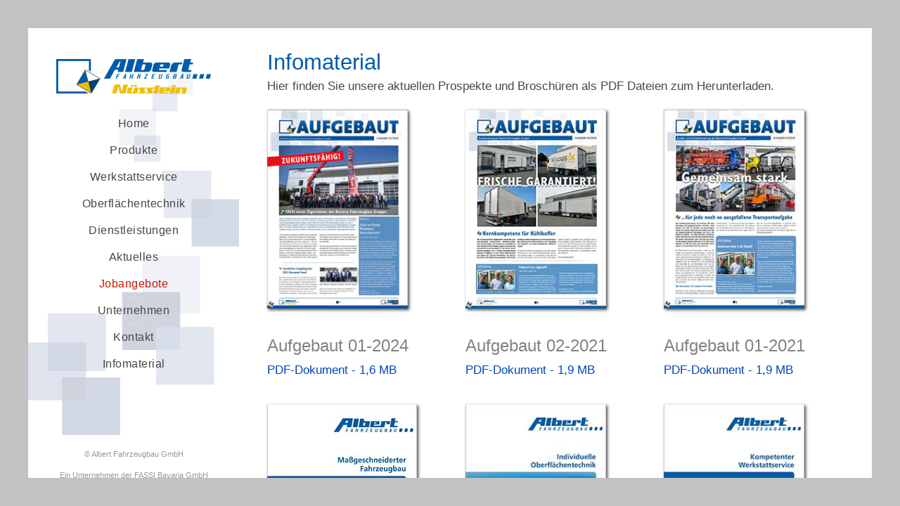

--- FILE ---
content_type: text/html; charset=utf-8
request_url: https://albert-fahrzeugbau.de/index.php/infomaterial.html
body_size: 6928
content:

 
<!DOCTYPE html>
<html xmlns="http://www.w3.org/1999/xhtml" xml:lang="de-de" lang="de-de" >
<head>
<base href="https://albert-fahrzeugbau.de/index.php/infomaterial.html" />
	<meta http-equiv="content-type" content="text/html; charset=utf-8" />
	<meta name="keywords" content="Fahrzeugbau, Abrollkipper, Absetzkipper, Pritschenfahrzeuge, Kipper, Fahrzaugaufbauten, Mittelfranken, Komunalfahrzeuge" />
	<meta name="rights" content="Albert Fahrzeugbau GmbH" />
	<meta name="description" content="Albrecht Fahrzeugbau - Seit 50 jahren Komplettanbieter für Fahrzeugbau, Werkstattservice, Oberflächentechnik in Wendelstein bei Nürnberg in Mittelfranken" />
	<meta name="generator" content="Joomla! - Open Source Content Management" />
	<title>Albert Fahrzeugbau GmbH, Wendelstein, Nüsslein Nürnberg - Infomaterial</title>
	<link href="/index.php/infomaterial.feed?type=rss" rel="alternate" type="application/rss+xml" title="RSS 2.0" />
	<link href="/index.php/infomaterial.feed?type=atom" rel="alternate" type="application/atom+xml" title="Atom 1.0" />
	<link href="/templates/albert_arisanj51/favicon.ico" rel="shortcut icon" type="image/vnd.microsoft.icon" />
	<link href="/media/plg_system_jcemediabox/css/jcemediabox.min.css?7d30aa8b30a57b85d658fcd54426884a" rel="stylesheet" type="text/css" />
	<link href="/media/plg_system_jcepro/site/css/content.min.css?86aa0286b6232c4a5b58f892ce080277" rel="stylesheet" type="text/css" />
	<link href="/templates/albert_arisanj51/css/bootstrap.css" rel="stylesheet" type="text/css" />
	<link href="/templates/albert_arisanj51/css/typo.css" rel="stylesheet" type="text/css" />
	<link href="/templates/albert_arisanj51/css/jstuff.css" rel="stylesheet" type="text/css" />
	<link href="/templates/albert_arisanj51/css/animate.css" rel="stylesheet" type="text/css" />
	<link href="/templates/albert_arisanj51/css/vegas.css" rel="stylesheet" type="text/css" />
	<link href="/templates/albert_arisanj51/css/font-awesome.css" rel="stylesheet" type="text/css" />
	<link href="/templates/albert_arisanj51/css/nexus.css" rel="stylesheet" type="text/css" />
	<style type="text/css">

#socialmedia ul li a [class^="fa-"]::before, 
#socialmedia ul li a [class*=" fa-"]::before {
    color: #ffffff;
}
	</style>
	<script type="application/json" class="joomla-script-options new">{"csrf.token":"40c0ffb3103970b5aac0ce869aed0f13","system.paths":{"root":"","base":""}}</script>
	<script src="/media/jui/js/jquery.min.js?6b2af0cff744ec815181d82e7ef40c85" type="text/javascript"></script>
	<script src="/media/jui/js/jquery-noconflict.js?6b2af0cff744ec815181d82e7ef40c85" type="text/javascript"></script>
	<script src="/media/jui/js/jquery-migrate.min.js?6b2af0cff744ec815181d82e7ef40c85" type="text/javascript"></script>
	<script src="/media/system/js/caption.js?6b2af0cff744ec815181d82e7ef40c85" type="text/javascript"></script>
	<script src="/media/jui/js/bootstrap.min.js?6b2af0cff744ec815181d82e7ef40c85" type="text/javascript"></script>
	<script src="/media/system/js/core.js?6b2af0cff744ec815181d82e7ef40c85" type="text/javascript"></script>
	<script src="/media/plg_system_jcemediabox/js/jcemediabox.min.js?7d30aa8b30a57b85d658fcd54426884a" type="text/javascript"></script>
	<script type="text/javascript">
jQuery(window).on('load',  function() {
				new JCaption('img.caption');
			});jQuery(document).ready(function(){WfMediabox.init({"base":"\/","theme":"standard","width":"","height":"","lightbox":0,"shadowbox":0,"icons":1,"overlay":1,"overlay_opacity":0,"overlay_color":"","transition_speed":500,"close":2,"labels":{"close":"Close","next":"Next","previous":"Previous","cancel":"Cancel","numbers":"{{numbers}}","numbers_count":"{{current}} of {{total}}","download":"Download"},"swipe":true,"expand_on_click":true});});
	</script>


 

<meta name="viewport" content="width=device-width, initial-scale=1, maximum-scale=1"/>
<link rel="stylesheet" href="/templates/albert_arisanj51/css/responsive.css" type="text/css" />



<style type="text/css">
@media only screen and (max-width: 1220px) {
.wrapper960 {
	width:100% !important;
}
body {padding: 0;}
body:before, body:after {display: none;}
.wrapper960, .content_background, #header {margin: 0 auto;}
#container_spacer1{display: none;}
.hornav {display:none !important;}
.slicknav_menu {display:block;}
#logo {padding-top: 20px; padding-bottom: 20px;}

.sidebar_wrapper {
	width:100%;
	position: relative;
	height: auto;
	padding-bottom: 20px;
	margin: 0;
	overflow: visible;
	background-image: none !important;
}
.content_wrapper {margin-left: 0px;}
}

</style>


<style type="text/css">
body, input, button, select, textarea {font-family:Arial, Helvetica, sans-serif }
h1{font-family:Impact, Charcoal, sans-serif }
h2{font-family:Impact, Charcoal, sans-serif }
.module h3, .module_menu h3{font-family:Impact, Charcoal, sans-serif; }
.hornav{font-family:Arial, Helvetica, sans-serif }
h1.logo-text a{font-family:Impact, Charcoal, sans-serif }

/*--Set Logo Image position and locate logo image file--*/ 
.logo a {left:20px}
.logo a {top:0px}

/*--Body font size--*/
body {font-size: 17px}

/*--Text Colors for Module Heads and Article titles--*/ 
body {color:#474747;}
h2, h2 a:link, h2 a:visited {color: #005caa ; }
.module h3, .module_menu h3, h3 {color: #828282 }
a {color: #0f377d }
hr:before {color: #0f377d !important;}

/*--Text Colors for Logo and Slogan--*/ 
h1.logo-text a {
	color: #ffffff;
}
p.site-slogan {color: #a8a8a8 }

/*--Hornav Ul text color and dropdown background color--*/
.hornav ul li a  {color: #454545 }
.hornav ul ul li a {color: #005caa }
.slicknav_btn {background:rgba(0,0,0,0.15)}

/*--Start Style Side Column and Content Layout Divs--*/
/*--Get Side Column widths from Parameters--*/
.sidecol_a {width: 22% }
.sidecol_b {width: 30% }

.maincontent {padding: 35px 20px 40px;}

/*--Check and see what modules are toggled on/off then take away columns width, margin and border values from overall width*/

/*Style SSC layout*/
  
	.sidecol_a {float:left; }
	.sidecol_b {float:right; }
	#content_remainder {float:left;}

/* Sidecolumn background color */
.backgrounds .sidecol_a , .backgrounds .sidecol_b, .sidecol_a, .sidecol_b {
	background-color: #f7f7f7;
}

/*--End Style Side Column and Content Layout Divs--*/

/* Social Icons */
#socialmedia ul li a {color: #ffffff}
#socialmedia ul li {background-color: rgba(255,255,255,.07);}

/* Wrapper Width */
.wrapper960, .backgrounds .content_background {width: 860px ;}

/* Background Color */
body  {
	background-color: #c2c2c2;
}

/* Button Colour */
.btn, .btn-group.open .btn.dropdown-toggle, .pager.pagenav a, .btn-primary:active, 
.btn-primary.active, .btn-primary.disabled, .btn-primary[disabled], .btn:hover {
	background: #858585;
}
.input-append .add-on, .input-prepend .add-on, .label-info[href], .badge-info[href] {background-color: #858585;}
.btn:hover, .dropdown-toggle:hover {background-color: #1f1f1f; color: #ffffff;}
.dropdown-toggle {
	background-color: #858585;
} 

/* Top Menu */
/*.slicknav_menu {background:}*/
.slicknav_btn {background:rgba(0,0,0,0.15)}

/* Mobile Menu */
.slicknav_nav {
    background-color: rgba(,,, 1 );
}
/* Border Color */
body::before, body::after, body {
	background-color: #c2c2c2;
}

/* SideBar */
.sidebar_wrapper {
	background-color: #ffffff; 
}

.sidebar_wrapper .copyright {
    color: #999999 ;
}

/* Showcase */
#container_slideshow { 
	background-color: rgba(255,255,255, 1 );
}
/* Top-1# Module Background */
#container_top1_modules {
	background: url(/) no-repeat fixed;
}
#container_top1_modules {
	background-color: rgba(255,255,255, 1 );
}

/* Top-2# Module Background */
#container_top2_modules {
	background: url(/) no-repeat fixed;
}
#container_top2_modules {
	background-color: rgba(235,244,255, 1);
}

/* Top-3# Module Background */
#container_top3_modules {
	background: url(/) no-repeat fixed;
}
#container_top3_modules {
	background-color: rgba(240,240,240, 1);
}

/* Article Background Color */
#container_main {
	background-color: rgba(247,247,247, 1 );
}

/* Bottom-1 Modules */
#container_bottom1_modules {
	background: url(/) no-repeat fixed;
}
#container_bottom1_modules {
	background-color: rgba(247,249,255, 1 );
}

/* Bottom-2 Modules */
#container_bottom2_modules {
	background-image: url(/);
}
#container_bottom2_modules {
	background-color: rgba(235,235,235, 1 );
}

/* Base Modules */
#container_base, #container_copyright, #container_footermenu {background-color: #0a2d5a;}

/* Responsive Options */

									@media only screen and ( max-width: 767px ) {
	.header-1, .header-2 {display:none;}
	}
	
		@media only screen and ( max-width: 767px ) {
	.showcase {display:inline;}
	.mobile_showcase {display:none;}
	}
	/* Custom Reponsive CSS */
   
   

 /* Module Container Padding */







/* Header-# Adjustment */

/*--Load Custom Css Styling--*/
 .layerslideshow .info {
    background: rgba(30, 30, 30, 0.2) ;
    line-height: 70vh;
  }

.pager li > a, .pager li > span {
    padding: 1px 5px;
    border: 1px solid #DDD;
    border-radius: 5px;
}

.layerslideshow .img-fill {
    height: 80%;
} 

.layerslideshow .img-fill img {
    max-width: 100%;
}

.layerslideshow *, .layerslideshow *::before, .layerslideshow *::after {
    box-sizing: border-box;
    -moz-osx-font-smoothing: grayscale;
    text-shadow: 0px 0px 0px rgba(255, 255, 255, 0.0);
}

.sidebar_wrapper {
    background-position: 0px 100px; 
    background-image: url(/images/back-nav-quadrat-blau.png);
    background-repeat: no-repeat;
}

#container_main {
    background-color: #ffffff;
}


h1 {
    font-size: 1.5em;
    color: rgba(255, 255, 255, 0.6);
}

.module .module_surround .module_header h3, .module_menu .module_surround .module_header 
h3 { 
   font-size: 1.3em;
}

.module_surround {
    padding: 0px 17px 0px;
}

.module:first-of-type .module_surround {
    padding-top: 20px;
}

.text-light h3 {
    color: rgba(255, 255, 255, 0.8) !important;
}

.text-light {
    color: #FFF !important;
}

.pull-right {
   margin: 40px 0px 20px 40px;
}

#container_base {
    padding: 40px 0px 20px;
}

h1, h2, h3 {
    line-height: 1.3em;
}

h1 {
    color: #0F377D;
    font-size: 2em;
    font-weight: 200;
    margin: 4px 0px 0px;
}

h2 {
    font-size: 1.8em;
}

h4 {
   color: #006dc9;
}

h5 {
   color: #4f4f4f;
}

.item-829, .item-829 > a, .item-624, .item-624 > a {
    color: #c81300 !important;
} 

a {
   color: #04b;
}

.maincontent ul {
    padding-left: 20px;
}

.sidecol_block {
    padding: 10px 0px;
    margin: 20px 0px 0px 10px;
}

.backgrounds .sidecol_b, .sidecol_b {
    background-color: #d1d8e4;
}

.schatten {
    box-shadow: 2px 2px 4px rgba(0, 0, 0, .7);
}

#hiab {
    padding: 0;
    left: 0;
    bottom: -400%;
    z-index: 101;
    display: inline-block;
}

#socialmedia {
    padding: 30px 0px;
}

</style>


<!-- Modernizr-->
<script type="text/javascript" src="/templates/albert_arisanj51/js/modernizr.custom.js" charset="utf-8"></script>
<!-- Animate on Scroll-->
<script type="text/javascript">
    Modernizr.load({  
      test: Modernizr.touch,  
      yep : '', 
      nope: '/templates/albert_arisanj51/js/jquery.visible.js'  
    });  
</script>

<!-- Responsive stacking order -->
<script type="text/javascript">
jQuery(document).load(jQuery(window).bind("resize", listenWidth));

    function listenWidth( e ) {
        if(jQuery(window).width()<959)
        {
            jQuery("#sidecol_b").remove().insertAfter(jQuery("#content_remainder"));
        } else {
            jQuery("#sidecol_b").remove().insertBefore(jQuery("#content_remainder"));
        }
        if(jQuery(window).width()<959)
        {
            jQuery("#sidecol_a").remove().insertAfter(jQuery("#content_remainder"));
        } else {
            jQuery("#sidecol_a").remove().insertBefore(jQuery("#content_remainder"));
        }
    }
</script>

<!-- Hornav Responsive Menu -->
<script type="text/javascript" src="/templates/albert_arisanj51/js/responsive-nav/responsive-nav.js" charset="utf-8"></script>

<!-- Load scripts.js -->
<script type="text/javascript" src="/templates/albert_arisanj51/js/scripts.js" charset="utf-8"></script>



<!-- <link rel="stylesheet" href="http://basehold.it/30"> -->

<script src="https://cloud.ccm19.de/app.js?apiKey=45bd0d5ab2e6429ce00fe71181b9783832799db08c147947&amp;domain=637f38320ecbba338b1559f5" referrerpolicy="origin"></script>
</head>
<body class=""> 
	<div class="sidebar_wrapper" style="background-position: bottom 0">
		<div id="logo">
    <div class="logo_container">    
  <div class="logo"> <a href="/index.php" title="">
                <img class="logo-image" src="/images/logo_albert-nuesslein_wendelstein.png" alt="Logo" />
            </a> </div>
  </div>
  </div>   
<div class="clear"></div>
		
		
    <div class="hornavmenu">
                            <div class="hornav">
                    
<ul class="menu" id="moomenu">
<li class="item-464"><a href="/index.php" >Home</a></li><li class="item-587 deeper parent"><a href="/index.php/produkte.html" >Produkte</a><ul><li class="item-588"><a href="/index.php/produkte/absetz-kipperfahrzeuge-albert.html" >Absetzkipperfahrzeuge</a></li><li class="item-589"><a href="/index.php/produkte/abrollkipperfahrzeuge.html" >Abrollkipperfahrzeuge</a></li><li class="item-590"><a href="/index.php/produkte/kippfahrzeuge.html" >Kippfahrzeuge</a></li><li class="item-597"><a href="/index.php/produkte/kranfahrzeuge.html" >Kranfahrzeuge</a></li><li class="item-598"><a href="/index.php/produkte/wechselsysteme.html" >Wechselsysteme</a></li><li class="item-599"><a href="/index.php/produkte/kommunalfahrzeuge.html" >Kommunalfahrzeuge</a></li><li class="item-600"><a href="/index.php/produkte/feuerwehrfahrzeuge.html" >Feuerwehrfahrzeuge</a></li><li class="item-601"><a href="/index.php/produkte/maschinen-transporter.html" >Maschinen-Transporter</a></li><li class="item-602"><a href="/index.php/produkte/kuehlfahrzeuge.html" >Kühlfahrzeuge</a></li><li class="item-603"><a href="/index.php/produkte/pritschenfahrzeuge.html" >Pritschenfahrzeuge</a></li><li class="item-604"><a href="/index.php/produkte/planenfahrzeuge.html" >Planenfahrzeuge</a></li><li class="item-605"><a href="/index.php/produkte/kofferfahrzeuge.html" >Kofferfahrzeuge</a></li><li class="item-606"><a href="/index.php/produkte/holztransportfahrzeuge.html" >Holztransportfahrzeuge</a></li><li class="item-607"><a href="/index.php/produkte/sonderfahrzeuge.html" >Sonderfahrzeuge</a></li><li class="item-608"><a href="/index.php/produkte/zubehoer.html" >Zubehör</a></li></ul></li><li class="item-609 deeper parent"><a href="/index.php/werkstattservice.html" >Werkstattservice</a><ul><li class="item-610"><a href="/index.php/werkstattservice/koffer-instandsetzung.html" >Kofferinstandsetzung</a></li><li class="item-678"><a href="/index.php/werkstattservice/caravan-instandsetzung.html" >Caravaninstandsetzung</a></li><li class="item-612"><a href="/index.php/werkstattservice/ersatzteile.html" >Ersatzteile</a></li><li class="item-613"><a href="/index.php/werkstattservice/reparatur-und-fzg-technik.html" >Reparatur und Fzg.-Technik</a></li><li class="item-614"><a href="/index.php/werkstattservice/wartung-und-kundendienst.html" >Wartung und Kundendienst</a></li><li class="item-615"><a href="/index.php/werkstattservice/abnahme-uvv-sp-tacho-pruefungen-albert.html" >Abnahme (UVV-, SP- und Tacho)</a></li></ul></li><li class="item-616 deeper parent"><a href="/index.php/oberflaechentechnik.html" >Oberflächentechnik</a><ul><li class="item-617"><a href="/index.php/oberflaechentechnik/lackierung.html" >Lackierung</a></li><li class="item-618"><a href="/index.php/oberflaechentechnik/beschriftung.html" >Beschriftung</a></li><li class="item-619"><a href="/index.php/oberflaechentechnik/sandstrahlen.html" >Sandstrahlen</a></li></ul></li><li class="item-620 deeper parent"><a href="/index.php/dienstleistungen.html" >Dienstleistungen</a><ul><li class="item-621"><a href="/index.php/dienstleistungen/metalltechnik.html" >Metalltechnik</a></li><li class="item-622"><a href="/index.php/dienstleistungen/engineering.html" >Engineering</a></li></ul></li><li class="item-623 deeper parent"><a href="/index.php/aktuelles.html" >Aktuelles</a><ul><li class="item-625"><a href="/index.php/aktuelles/news-bei-albert-fahrzeugbau.html" >News</a></li><li class="item-626"><a href="/index.php/aktuelles/presse-medien.html" >Presse/Medien</a></li></ul></li><li class="item-624 deeper parent"><a href="/index.php/jobangebote-1.html" >Jobangebote</a><ul><li class="item-797"><a href="/index.php/jobangebote-1/jobangebote.html" >Jobangebote</a></li><li class="item-858"><a href="/index.php/jobangebote-1/online-bewerben.html" >Online bewerben</a></li></ul></li><li class="item-627 deeper parent"><a href="/index.php/unternehmen.html" >Unternehmen</a><ul><li class="item-628"><a href="/index.php/unternehmen/wir-ueber-uns.html" >Wir über uns</a></li><li class="item-629"><a href="/index.php/unternehmen/historie.html" >Historie</a></li><li class="item-630"><a href="/index.php/unternehmen/partner.html" >Partner</a></li></ul></li><li class="item-631 deeper parent"><a href="/index.php/kontakt.html" >Kontakt</a><ul><li class="item-632"><a href="/index.php/kontakt/ansprechpartner.html" >Ansprechpartner</a></li><li class="item-633"><a href="/index.php/kontakt/standorte.html" >Standorte</a></li></ul></li><li class="item-634 current active"><a href="/index.php/infomaterial.html" >Infomaterial</a></li></ul>

                </div>
                </div>
    <div class="clear"></div>





        		<div id="socialmedia">   
    <ul id="navigation">
           
         
         
         
         
         
         
         
         
         
         
         
         
         
         
         
            </ul>
</div>  		<div class="copyright">
			<span>&#169; Albert Fahrzeugbau GmbH<br />Ein Unternehmen der FASSI Bavaria GmbH</span>
		</div>
	</div>
	<div class="content_wrapper">
						<div id="container_spacer1"></div>
			
			
			
			
		    
			<div id="container_main" class="j51container"><div class="wrapper960">
			

<!--Setting up Layout for MainContent and Side Columns. Check to see if modules are enabled or disabled in the sidecolumns-->

<div id ="main" class="block_holder">

<!--Sidecol & content background -->  
    <div class="backgrounds">
        

        
        <div class="content_full"></div>
    </div>
<!--End Sidecol & content background -->  

<!--Side Columns Layout-->                          
       
    
<!--End Side Columns Layout-->

<!--Find Content width and show component area-->
<div id="content_full" class="side_margins content_full">

    <!--Modules ContentTop-->
                        
        <!--End Modules ContentTop-->

        <div class="maincontent">
                <div class="message">
                                            <div id="system-message-container">
	</div>

                                    </div>
            <div class="blog" itemscope itemtype="https://schema.org/Blog">
	
			<h2> 							<span class="subheading-category">Infomaterial</span>
					</h2>
		
	
			<div class="category-desc clearfix">
													<p>Hier finden Sie unsere aktuellen Prospekte und Broschüren als PDF Dateien zum Herunterladen.</p>								</div>
	
	
		
	
																	<div class="items-row cols-3 row-0 row-fluid clearfix">
						<div class="span4">
				<div class="item column-1"
					itemprop="blogPost" itemscope itemtype="https://schema.org/BlogPosting">
					







<p><img src="/images/infomaterial-pdf/kundenmagazin-aufgebaut_01-2024.jpg" alt="kundenmagazin aufgebaut 01 2024" width="200" height="283" class="schatten" style="margin: 0px 0px 20px; float: left;" /><br style="clear: both;" /></p>
<h3>Aufgebaut 01-2024</h3>
<p><a href="/images/infomaterial-pdf/Zeitung-AUFGEBAUT-01_2024.pdf" target="_blank">PDF-Dokument - 1,6 MB</a></p> 



				</div>
				<!-- end item -->
							</div><!-- end span -->
														<div class="span4">
				<div class="item column-2"
					itemprop="blogPost" itemscope itemtype="https://schema.org/BlogPosting">
					







<p><img src="/images/infomaterial-pdf/kundenmagazin-aufgebaut_02-2021.jpg" alt="kundenmagazin aufgebaut 02 2021" width="200" height="283" class="schatten" style="margin: 0px 0px 20px; float: left;" /><br style="clear: both;" /></p>
<h3>Aufgebaut 02-2021</h3>
<p><a href="/images/infomaterial-pdf/web_Zeitung-AUFGEBAUT_02-2021.pdf" target="_blank">PDF-Dokument - 1,9 MB</a></p> 



				</div>
				<!-- end item -->
							</div><!-- end span -->
														<div class="span4">
				<div class="item column-3"
					itemprop="blogPost" itemscope itemtype="https://schema.org/BlogPosting">
					







<p><img src="/images/infomaterial-pdf/kundenmagazin-aufgebaut_01-2021.jpg" alt="kundenmagazin aufgebaut 01 2021" width="200" height="283" class="schatten" style="margin: 0px 0px 20px; float: left;" /><br style="clear: both;" /></p>
<h3>Aufgebaut 01-2021</h3>
<p><a href="/images/infomaterial-pdf/web_Zeitung-AUFGEBAUT-01_2021.pdf" target="_blank">PDF-Dokument - 1,9 MB</a></p> 



				</div>
				<!-- end item -->
							</div><!-- end span -->
							</div><!-- end row -->
																			<div class="items-row cols-3 row-1 row-fluid clearfix">
						<div class="span4">
				<div class="item column-1"
					itemprop="blogPost" itemscope itemtype="https://schema.org/BlogPosting">
					







<p><img src="/images/infomaterial-pdf/infomaterial_fahrzeugbau.jpg" alt="Fahrzeugbau" width="213" height="300" class="schatten" style="margin: 0px 0px 20px; float: left;" /><br style="clear: both;" /></p>
<h3>Fahrzeugbau</h3>
<p><a href="/images/infomaterial-pdf/Albert_ProfilFahrzeugbau.pdf" target="_blank">PDF-Dokument 1.46 MB</a></p> 



				</div>
				<!-- end item -->
							</div><!-- end span -->
														<div class="span4">
				<div class="item column-2"
					itemprop="blogPost" itemscope itemtype="https://schema.org/BlogPosting">
					







<p>&nbsp;<img src="/images/infomaterial-pdf/infomaterial_oberflaechentechnik.jpg" alt="Oberflaechentechnik" width="200" height="283" class="schatten" style="margin: 0px 0px 20px; float: left;" /><br style="clear: both;" /></p>
<h3>Oberflächentechnik</h3>
<p><a href="/images/infomaterial-pdf/Albert_ProfilOberflaechentech.pdf" target="_blank">PDF-Dokument 1.02 MB</a></p> 



				</div>
				<!-- end item -->
							</div><!-- end span -->
														<div class="span4">
				<div class="item column-3"
					itemprop="blogPost" itemscope itemtype="https://schema.org/BlogPosting">
					







<p>&nbsp;<img src="/images/infomaterial-pdf/infomaterial_werkstattservice.jpg" alt="infomaterial werkstattservice" width="200" height="283" class="schatten" style="margin: 0px 0px 20px; float: left;" /><br style="clear: both;" /></p>
<h3>Werkstattservice</h3>
<p><a href="/images/infomaterial-pdf/Albert_ProfilWerkstatt.pdf" target="_blank">PDF-Dokument 1,1 MB</a></p> 



				</div>
				<!-- end item -->
							</div><!-- end span -->
							</div><!-- end row -->
																			<div class="items-row cols-3 row-2 row-fluid clearfix">
						<div class="span4">
				<div class="item column-1"
					itemprop="blogPost" itemscope itemtype="https://schema.org/BlogPosting">
					







<p><img src="/images/infomaterial-pdf/infomaterial_kurzprofil.jpg" alt="Firmenkurzprofil" width="200" height="283" class="schatten" style="margin: 0px 0px 20px; float: left;" /><br style="clear: both;" />&nbsp;</p>
<h3>Kurzprofil der Firma</h3>
<p><a href="/images/infomaterial-pdf/Albert_Firmenkurzprofil_.pdf" target="_blank">PDF-Dokument 458.89 KB</a></p> 



				</div>
				<!-- end item -->
							</div><!-- end span -->
							</div><!-- end row -->
						
	
		</div> <div class="clear"></div>
        </div>

    <!--Modules ContentBottom-->
                        
        <!--End Modules ContentBottom-->

</div>
<div class="clear"></div>
<!--End Content width and show component area-->
           
            

</div>
<div class="clear"></div>			</div></div>

			
			
			
<div id="container_base" class="j51container">
	<div class="wrapper960">
		<div id ="base1_modules" class="block_holder">
							<div id="wrapper_base-1" class="block_holder_margin">
				 
				<div class="base-1" style="width:33.3%;">
		<div class="module ">
			<div class="module_surround">
													<div class="module_header">
					<h3 class="">Zentrale </h3>
					<span class="hairline"></span>
				</div>
								<div class="module_content">
				

<div class="custom"  >
	<p>Albert Fahrzeugbau GmbH<br />Johann-Höllfritsch-Straße 23<br />90530 Wendelstein<br /><span class="fa-phone">Tel: (+49) 09129 28450</span><br /><span class="fa-envelope">Mail:<br /><a href="mailto:info@albert-fahrzeugbau.de">info@albert-fahrzeugbau.de</a></span><br />Öffnungszeiten:</p>
<p>Mo - Do: 07.00 - 16.30 Uhr<br />Fr 07.00 - 13.30 Uhr</p></div>
				</div> 
			</div>
		</div>
	</div>								<div class="base-1" style="width:33.3%;">
		<div class="module ">
			<div class="module_surround">
													<div class="module_header">
					<h3 class="">Niederlassungen </h3>
					<span class="hairline"></span>
				</div>
								<div class="module_content">
				

<div class="custom"  >
	<p>Die Adressen unserer Firmenstandorte finden Sie unter dem Menüpunkt:</p>
<p>Kontakt -&gt;&nbsp;<a href="/index.php/kontakt/standorte.html">Standorte</a></p></div>
				</div> 
			</div>
		</div>
	</div>								<div class="base-1" style="width:33.3%;">
		<div class="module ">
			<div class="module_surround">
													<div class="module_header">
					<h3 class="">Telefon </h3>
					<span class="hairline"></span>
				</div>
								<div class="module_content">
				

<div class="custom"  >
	<p>Wir sind für Sie da:</p>
<p>Standort Wendelstein:<br /><span class="fa-truck"><strong>(+49) 09129&nbsp; 28450</strong></span></p>
<p>Standort Nürnberg:<br /><span class="fa-truck"><strong>(+49) 0911 326880</strong></span></p></div>
				</div> 
			</div>
		</div>
	</div>																<div class="clear"></div>
			</div>		
									
				
		</div>
		<div id ="base2_modules" class="block_holder">
						
											
		
				  
			<div id="footer-2" class="block_holder_margin">
				
		<div class="module ">
			<div class="module_surround">
								<div class="module_content">
				

<div class="custom"  >
	<h4>Bildnachweis</h4>
<p>Albert Fahrzeugbau GmbH Nüsslein<br />F. X. MEILLER Fahrzeug- und Maschinenfabrik GmbH &amp; Co. KG - Fassi Gru S.p.A. / www.fassi.com</p></div>
				</div> 
			</div>
		</div>
	
		<div class="module ">
			<div class="module_surround">
								<div class="module_content">
				

<div class="custom"  >
	<h3 style="text-align: center;">Rund um Ihr Fahrzeug - Service, der bewegt!</h3></div>
				</div> 
			</div>
		</div>
	
				<div class="clear"></div>
			</div>
				</div>
	</div>
</div>

<div id="container_footermenu" class="j51container">
	<div class="wrapper960">
					<div id="footermenu">
				 
<ul class="menu">
<li class="item-578"><a href="/index.php/impressum.html" >Impressum</a></li><li class="item-579"><a href="/index.php/datenschutz.html" >Datenschutz</a></li><li class="item-580"><a href="/index.php/agbs.html" >AGBs</a></li><li class="item-581"><a href="/index.php/standorte.html" >Standorte</a></li></ul>
				 <div class="clear"></div>
			</div>
				<div class="clear"></div>
	</div>
</div>
			</div></div>

	</div>
	

<!-- Stellar -->
<script type="text/javascript" src="/templates/albert_arisanj51/js/jquery.stellar.js" charset="utf-8"></script>
<script type="text/javascript">
	if (Modernizr.touch) {   
    } else {   
        jQuery(window).stellar({
		horizontalScrolling: false,
		responsive: true
	}); 
}  
</script>

</body> 
</html>

--- FILE ---
content_type: text/css
request_url: https://albert-fahrzeugbau.de/templates/albert_arisanj51/css/responsive.css
body_size: 738
content:
img {max-width: 100% ;} 

/* disable css animations */
.touch .animated {
	-webkit-animation-duration: 0;
	animation-duration: 0;
	-webkit-animation-delay: 0;
	animation-delay: 0;
} 
/* disable background-size:cover */
.touch #container_header, .touch #header_bg, .touch #container_top2_modules, .touch #container_bottom1_modules, .touch #container_bottom2_modules {
	-webkit-background-size: 	auto !important;
	-moz-background-size: 		auto !important;
	-o-background-size: 		auto !important;
	background-size: 			auto !important;
	background-repeat: repeat !important;
	background-attachment: scroll !important;
}


/* All touch devices */
.touch .wrapper960 {
	width:100% !important;
}
.touch body {padding: 0;}
.touch body:before, .touch body:after {display: none;}
.touch #container_spacer1, .touch .hornav, .touch #socialmedia, .touch .copyright {display: none;}
.touch .slicknav_menu {display:block;}
.touch .#logo {padding-top: 20px; padding-bottom: 20px;}
.touch .sidebar_wrapper {
	width:100%;
	position: relative;
	height: auto;
	margin: 0;
	overflow: visible;
	background-image: none !important;
}
.touch .content_wrapper {margin-left: 0px;}

/* #Tablet (Landscape)
================================================== */

@media only screen and (max-width: 1024px) {

}

/* #Tablet (Portrait)
================================================== */
    
@media only screen and (max-width: 959px) {

}

/* #Mobile (Landscape)
================================================== */

@media only screen and (max-width: 767px) {

.sidecol_a, .sidecol_b, .items-row .item {
	width:100% !important;
}
.backgrounds .sidecol_a, .backgrounds .sidecol_b {display:none;}
#content_remainder {
	width: 100% !important;
}
.top-1, .top-2, .top-3, .contenttop, .contentbottom, .bottom-1, .bottom-2, .base-1, .base-2 {
	width:100% !important;
}
.row-fluid [class*="span"] {margin-left:0;}

blockquote {
  background: none;
  padding: 0 0 5px 0px;
}
blockquote p {
  background: none;
  padding: 0 0px 10px 0px;
}

#container_slideshow, #container_top1_modules, #container_top2_modules, #container_top3_modules, #container_main, #container_bottom1_modules, 
#container_bottom2_modules, #container_base, #container_copyright, #container_footermenu {
	border-right-width: 0;
	border-left-width: 0;
}
html {overflow-x: hidden;}

/*.slick-slider, .slick-slider img, .layerslideshow .info {
    max-height: 280px;
}
.layerslideshow .info {
    line-height: 280px;
}*/

}

/*  #Mobile (Portrait)
================================================== */

    /* Note: Design for a width of 320px */

@media only screen and (max-width: 440px) {

#content_remainder, .items-row .item {
    width: 100% !important;
}
.row-fluid [class*="span"] {margin-left:0;}
.top-1, .top-2, .top-3, .contenttop, .contentbottom, .bottom-1, .bottom-2, .base-1, .base-2, .sidecol_a, .sidecol_b {
	width:100% !important;
}
#container_main .wrapper960 {
    margin-top: 0px;
}
#footermenu {
    float: left;
}

/*.slick-slider, .slick-slider img, .layerslideshow .info {
    max-height: 460px;
}

.layerslideshow .info {
    line-height: 460px;
}*/

}


